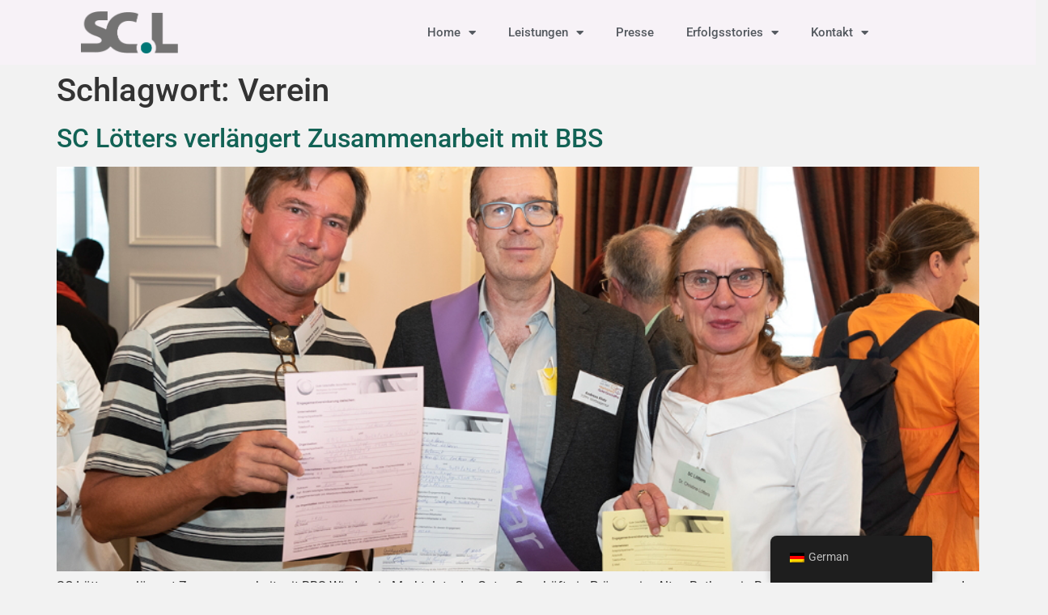

--- FILE ---
content_type: text/html; charset=UTF-8
request_url: https://www.sc-loetters.de/tag/verein/
body_size: 12116
content:
<!doctype html>
<html lang="de">
<head>
	<meta charset="UTF-8">
	<meta name="viewport" content="width=device-width, initial-scale=1">
	<link rel="profile" href="https://gmpg.org/xfn/11">
	<meta name='robots' content='index, follow, max-image-preview:large, max-snippet:-1, max-video-preview:-1' />

	<!-- This site is optimized with the Yoast SEO plugin v26.8 - https://yoast.com/product/yoast-seo-wordpress/ -->
	<title>Verein Archive - SC Lötters</title>
	<link rel="canonical" href="https://www.sc-loetters.de/tag/verein/" />
	<meta property="og:locale" content="de_DE" />
	<meta property="og:type" content="article" />
	<meta property="og:title" content="Verein Archive - SC Lötters" />
	<meta property="og:url" content="https://www.sc-loetters.de/tag/verein/" />
	<meta property="og:site_name" content="SC Lötters" />
	<meta name="twitter:card" content="summary_large_image" />
	<script type="application/ld+json" class="yoast-schema-graph">{"@context":"https://schema.org","@graph":[{"@type":"CollectionPage","@id":"https://www.sc-loetters.de/tag/verein/","url":"https://www.sc-loetters.de/tag/verein/","name":"Verein Archive - SC Lötters","isPartOf":{"@id":"https://www.sc-loetters.de/#website"},"primaryImageOfPage":{"@id":"https://www.sc-loetters.de/tag/verein/#primaryimage"},"image":{"@id":"https://www.sc-loetters.de/tag/verein/#primaryimage"},"thumbnailUrl":"https://www.sc-loetters.de/wp-content/uploads/2022/09/Magnus-Knipp-Bonn-Bethlehem-Soccer-Club-Bonn-Notar-Andreas-Klotz-und-Dr.-Christine-Loetters-von-SC-Loetters-Foto-Jo-Hempel.jpg","breadcrumb":{"@id":"https://www.sc-loetters.de/tag/verein/#breadcrumb"},"inLanguage":"de"},{"@type":"ImageObject","inLanguage":"de","@id":"https://www.sc-loetters.de/tag/verein/#primaryimage","url":"https://www.sc-loetters.de/wp-content/uploads/2022/09/Magnus-Knipp-Bonn-Bethlehem-Soccer-Club-Bonn-Notar-Andreas-Klotz-und-Dr.-Christine-Loetters-von-SC-Loetters-Foto-Jo-Hempel.jpg","contentUrl":"https://www.sc-loetters.de/wp-content/uploads/2022/09/Magnus-Knipp-Bonn-Bethlehem-Soccer-Club-Bonn-Notar-Andreas-Klotz-und-Dr.-Christine-Loetters-von-SC-Loetters-Foto-Jo-Hempel.jpg","width":900,"height":600},{"@type":"BreadcrumbList","@id":"https://www.sc-loetters.de/tag/verein/#breadcrumb","itemListElement":[{"@type":"ListItem","position":1,"name":"Startseite","item":"https://www.sc-loetters.de/"},{"@type":"ListItem","position":2,"name":"Verein"}]},{"@type":"WebSite","@id":"https://www.sc-loetters.de/#website","url":"https://www.sc-loetters.de/","name":"SC Lötters","description":"","publisher":{"@id":"https://www.sc-loetters.de/#organization"},"potentialAction":[{"@type":"SearchAction","target":{"@type":"EntryPoint","urlTemplate":"https://www.sc-loetters.de/?s={search_term_string}"},"query-input":{"@type":"PropertyValueSpecification","valueRequired":true,"valueName":"search_term_string"}}],"inLanguage":"de"},{"@type":"Organization","@id":"https://www.sc-loetters.de/#organization","name":"SC Lötters","url":"https://www.sc-loetters.de/","logo":{"@type":"ImageObject","inLanguage":"de","@id":"https://www.sc-loetters.de/#/schema/logo/image/","url":"https://www.sc-loetters.de/wp-content/uploads/2022/01/SC.L-4cm-png.png","contentUrl":"https://www.sc-loetters.de/wp-content/uploads/2022/01/SC.L-4cm-png.png","width":261,"height":114,"caption":"SC Lötters"},"image":{"@id":"https://www.sc-loetters.de/#/schema/logo/image/"}}]}</script>
	<!-- / Yoast SEO plugin. -->


<link rel='dns-prefetch' href='//www.googletagmanager.com' />
<link rel="alternate" type="application/rss+xml" title="SC Lötters &raquo; Feed" href="https://www.sc-loetters.de/feed/" />
<link rel="alternate" type="application/rss+xml" title="SC Lötters &raquo; Kommentar-Feed" href="https://www.sc-loetters.de/comments/feed/" />
<link rel="alternate" type="text/calendar" title="SC Lötters &raquo; iCal Feed" href="https://www.sc-loetters.de/events/?ical=1" />
<link rel="alternate" type="application/rss+xml" title="SC Lötters &raquo; Schlagwort-Feed zu Verein" href="https://www.sc-loetters.de/tag/verein/feed/" />
<style id='wp-img-auto-sizes-contain-inline-css'>
img:is([sizes=auto i],[sizes^="auto," i]){contain-intrinsic-size:3000px 1500px}
/*# sourceURL=wp-img-auto-sizes-contain-inline-css */
</style>
<style id='wp-emoji-styles-inline-css'>

	img.wp-smiley, img.emoji {
		display: inline !important;
		border: none !important;
		box-shadow: none !important;
		height: 1em !important;
		width: 1em !important;
		margin: 0 0.07em !important;
		vertical-align: -0.1em !important;
		background: none !important;
		padding: 0 !important;
	}
/*# sourceURL=wp-emoji-styles-inline-css */
</style>
<style id='global-styles-inline-css'>
:root{--wp--preset--aspect-ratio--square: 1;--wp--preset--aspect-ratio--4-3: 4/3;--wp--preset--aspect-ratio--3-4: 3/4;--wp--preset--aspect-ratio--3-2: 3/2;--wp--preset--aspect-ratio--2-3: 2/3;--wp--preset--aspect-ratio--16-9: 16/9;--wp--preset--aspect-ratio--9-16: 9/16;--wp--preset--color--black: #000000;--wp--preset--color--cyan-bluish-gray: #abb8c3;--wp--preset--color--white: #ffffff;--wp--preset--color--pale-pink: #f78da7;--wp--preset--color--vivid-red: #cf2e2e;--wp--preset--color--luminous-vivid-orange: #ff6900;--wp--preset--color--luminous-vivid-amber: #fcb900;--wp--preset--color--light-green-cyan: #7bdcb5;--wp--preset--color--vivid-green-cyan: #00d084;--wp--preset--color--pale-cyan-blue: #8ed1fc;--wp--preset--color--vivid-cyan-blue: #0693e3;--wp--preset--color--vivid-purple: #9b51e0;--wp--preset--gradient--vivid-cyan-blue-to-vivid-purple: linear-gradient(135deg,rgb(6,147,227) 0%,rgb(155,81,224) 100%);--wp--preset--gradient--light-green-cyan-to-vivid-green-cyan: linear-gradient(135deg,rgb(122,220,180) 0%,rgb(0,208,130) 100%);--wp--preset--gradient--luminous-vivid-amber-to-luminous-vivid-orange: linear-gradient(135deg,rgb(252,185,0) 0%,rgb(255,105,0) 100%);--wp--preset--gradient--luminous-vivid-orange-to-vivid-red: linear-gradient(135deg,rgb(255,105,0) 0%,rgb(207,46,46) 100%);--wp--preset--gradient--very-light-gray-to-cyan-bluish-gray: linear-gradient(135deg,rgb(238,238,238) 0%,rgb(169,184,195) 100%);--wp--preset--gradient--cool-to-warm-spectrum: linear-gradient(135deg,rgb(74,234,220) 0%,rgb(151,120,209) 20%,rgb(207,42,186) 40%,rgb(238,44,130) 60%,rgb(251,105,98) 80%,rgb(254,248,76) 100%);--wp--preset--gradient--blush-light-purple: linear-gradient(135deg,rgb(255,206,236) 0%,rgb(152,150,240) 100%);--wp--preset--gradient--blush-bordeaux: linear-gradient(135deg,rgb(254,205,165) 0%,rgb(254,45,45) 50%,rgb(107,0,62) 100%);--wp--preset--gradient--luminous-dusk: linear-gradient(135deg,rgb(255,203,112) 0%,rgb(199,81,192) 50%,rgb(65,88,208) 100%);--wp--preset--gradient--pale-ocean: linear-gradient(135deg,rgb(255,245,203) 0%,rgb(182,227,212) 50%,rgb(51,167,181) 100%);--wp--preset--gradient--electric-grass: linear-gradient(135deg,rgb(202,248,128) 0%,rgb(113,206,126) 100%);--wp--preset--gradient--midnight: linear-gradient(135deg,rgb(2,3,129) 0%,rgb(40,116,252) 100%);--wp--preset--font-size--small: 13px;--wp--preset--font-size--medium: 20px;--wp--preset--font-size--large: 36px;--wp--preset--font-size--x-large: 42px;--wp--preset--spacing--20: 0.44rem;--wp--preset--spacing--30: 0.67rem;--wp--preset--spacing--40: 1rem;--wp--preset--spacing--50: 1.5rem;--wp--preset--spacing--60: 2.25rem;--wp--preset--spacing--70: 3.38rem;--wp--preset--spacing--80: 5.06rem;--wp--preset--shadow--natural: 6px 6px 9px rgba(0, 0, 0, 0.2);--wp--preset--shadow--deep: 12px 12px 50px rgba(0, 0, 0, 0.4);--wp--preset--shadow--sharp: 6px 6px 0px rgba(0, 0, 0, 0.2);--wp--preset--shadow--outlined: 6px 6px 0px -3px rgb(255, 255, 255), 6px 6px rgb(0, 0, 0);--wp--preset--shadow--crisp: 6px 6px 0px rgb(0, 0, 0);}:root { --wp--style--global--content-size: 800px;--wp--style--global--wide-size: 1200px; }:where(body) { margin: 0; }.wp-site-blocks > .alignleft { float: left; margin-right: 2em; }.wp-site-blocks > .alignright { float: right; margin-left: 2em; }.wp-site-blocks > .aligncenter { justify-content: center; margin-left: auto; margin-right: auto; }:where(.wp-site-blocks) > * { margin-block-start: 24px; margin-block-end: 0; }:where(.wp-site-blocks) > :first-child { margin-block-start: 0; }:where(.wp-site-blocks) > :last-child { margin-block-end: 0; }:root { --wp--style--block-gap: 24px; }:root :where(.is-layout-flow) > :first-child{margin-block-start: 0;}:root :where(.is-layout-flow) > :last-child{margin-block-end: 0;}:root :where(.is-layout-flow) > *{margin-block-start: 24px;margin-block-end: 0;}:root :where(.is-layout-constrained) > :first-child{margin-block-start: 0;}:root :where(.is-layout-constrained) > :last-child{margin-block-end: 0;}:root :where(.is-layout-constrained) > *{margin-block-start: 24px;margin-block-end: 0;}:root :where(.is-layout-flex){gap: 24px;}:root :where(.is-layout-grid){gap: 24px;}.is-layout-flow > .alignleft{float: left;margin-inline-start: 0;margin-inline-end: 2em;}.is-layout-flow > .alignright{float: right;margin-inline-start: 2em;margin-inline-end: 0;}.is-layout-flow > .aligncenter{margin-left: auto !important;margin-right: auto !important;}.is-layout-constrained > .alignleft{float: left;margin-inline-start: 0;margin-inline-end: 2em;}.is-layout-constrained > .alignright{float: right;margin-inline-start: 2em;margin-inline-end: 0;}.is-layout-constrained > .aligncenter{margin-left: auto !important;margin-right: auto !important;}.is-layout-constrained > :where(:not(.alignleft):not(.alignright):not(.alignfull)){max-width: var(--wp--style--global--content-size);margin-left: auto !important;margin-right: auto !important;}.is-layout-constrained > .alignwide{max-width: var(--wp--style--global--wide-size);}body .is-layout-flex{display: flex;}.is-layout-flex{flex-wrap: wrap;align-items: center;}.is-layout-flex > :is(*, div){margin: 0;}body .is-layout-grid{display: grid;}.is-layout-grid > :is(*, div){margin: 0;}body{padding-top: 0px;padding-right: 0px;padding-bottom: 0px;padding-left: 0px;}a:where(:not(.wp-element-button)){text-decoration: underline;}:root :where(.wp-element-button, .wp-block-button__link){background-color: #32373c;border-width: 0;color: #fff;font-family: inherit;font-size: inherit;font-style: inherit;font-weight: inherit;letter-spacing: inherit;line-height: inherit;padding-top: calc(0.667em + 2px);padding-right: calc(1.333em + 2px);padding-bottom: calc(0.667em + 2px);padding-left: calc(1.333em + 2px);text-decoration: none;text-transform: inherit;}.has-black-color{color: var(--wp--preset--color--black) !important;}.has-cyan-bluish-gray-color{color: var(--wp--preset--color--cyan-bluish-gray) !important;}.has-white-color{color: var(--wp--preset--color--white) !important;}.has-pale-pink-color{color: var(--wp--preset--color--pale-pink) !important;}.has-vivid-red-color{color: var(--wp--preset--color--vivid-red) !important;}.has-luminous-vivid-orange-color{color: var(--wp--preset--color--luminous-vivid-orange) !important;}.has-luminous-vivid-amber-color{color: var(--wp--preset--color--luminous-vivid-amber) !important;}.has-light-green-cyan-color{color: var(--wp--preset--color--light-green-cyan) !important;}.has-vivid-green-cyan-color{color: var(--wp--preset--color--vivid-green-cyan) !important;}.has-pale-cyan-blue-color{color: var(--wp--preset--color--pale-cyan-blue) !important;}.has-vivid-cyan-blue-color{color: var(--wp--preset--color--vivid-cyan-blue) !important;}.has-vivid-purple-color{color: var(--wp--preset--color--vivid-purple) !important;}.has-black-background-color{background-color: var(--wp--preset--color--black) !important;}.has-cyan-bluish-gray-background-color{background-color: var(--wp--preset--color--cyan-bluish-gray) !important;}.has-white-background-color{background-color: var(--wp--preset--color--white) !important;}.has-pale-pink-background-color{background-color: var(--wp--preset--color--pale-pink) !important;}.has-vivid-red-background-color{background-color: var(--wp--preset--color--vivid-red) !important;}.has-luminous-vivid-orange-background-color{background-color: var(--wp--preset--color--luminous-vivid-orange) !important;}.has-luminous-vivid-amber-background-color{background-color: var(--wp--preset--color--luminous-vivid-amber) !important;}.has-light-green-cyan-background-color{background-color: var(--wp--preset--color--light-green-cyan) !important;}.has-vivid-green-cyan-background-color{background-color: var(--wp--preset--color--vivid-green-cyan) !important;}.has-pale-cyan-blue-background-color{background-color: var(--wp--preset--color--pale-cyan-blue) !important;}.has-vivid-cyan-blue-background-color{background-color: var(--wp--preset--color--vivid-cyan-blue) !important;}.has-vivid-purple-background-color{background-color: var(--wp--preset--color--vivid-purple) !important;}.has-black-border-color{border-color: var(--wp--preset--color--black) !important;}.has-cyan-bluish-gray-border-color{border-color: var(--wp--preset--color--cyan-bluish-gray) !important;}.has-white-border-color{border-color: var(--wp--preset--color--white) !important;}.has-pale-pink-border-color{border-color: var(--wp--preset--color--pale-pink) !important;}.has-vivid-red-border-color{border-color: var(--wp--preset--color--vivid-red) !important;}.has-luminous-vivid-orange-border-color{border-color: var(--wp--preset--color--luminous-vivid-orange) !important;}.has-luminous-vivid-amber-border-color{border-color: var(--wp--preset--color--luminous-vivid-amber) !important;}.has-light-green-cyan-border-color{border-color: var(--wp--preset--color--light-green-cyan) !important;}.has-vivid-green-cyan-border-color{border-color: var(--wp--preset--color--vivid-green-cyan) !important;}.has-pale-cyan-blue-border-color{border-color: var(--wp--preset--color--pale-cyan-blue) !important;}.has-vivid-cyan-blue-border-color{border-color: var(--wp--preset--color--vivid-cyan-blue) !important;}.has-vivid-purple-border-color{border-color: var(--wp--preset--color--vivid-purple) !important;}.has-vivid-cyan-blue-to-vivid-purple-gradient-background{background: var(--wp--preset--gradient--vivid-cyan-blue-to-vivid-purple) !important;}.has-light-green-cyan-to-vivid-green-cyan-gradient-background{background: var(--wp--preset--gradient--light-green-cyan-to-vivid-green-cyan) !important;}.has-luminous-vivid-amber-to-luminous-vivid-orange-gradient-background{background: var(--wp--preset--gradient--luminous-vivid-amber-to-luminous-vivid-orange) !important;}.has-luminous-vivid-orange-to-vivid-red-gradient-background{background: var(--wp--preset--gradient--luminous-vivid-orange-to-vivid-red) !important;}.has-very-light-gray-to-cyan-bluish-gray-gradient-background{background: var(--wp--preset--gradient--very-light-gray-to-cyan-bluish-gray) !important;}.has-cool-to-warm-spectrum-gradient-background{background: var(--wp--preset--gradient--cool-to-warm-spectrum) !important;}.has-blush-light-purple-gradient-background{background: var(--wp--preset--gradient--blush-light-purple) !important;}.has-blush-bordeaux-gradient-background{background: var(--wp--preset--gradient--blush-bordeaux) !important;}.has-luminous-dusk-gradient-background{background: var(--wp--preset--gradient--luminous-dusk) !important;}.has-pale-ocean-gradient-background{background: var(--wp--preset--gradient--pale-ocean) !important;}.has-electric-grass-gradient-background{background: var(--wp--preset--gradient--electric-grass) !important;}.has-midnight-gradient-background{background: var(--wp--preset--gradient--midnight) !important;}.has-small-font-size{font-size: var(--wp--preset--font-size--small) !important;}.has-medium-font-size{font-size: var(--wp--preset--font-size--medium) !important;}.has-large-font-size{font-size: var(--wp--preset--font-size--large) !important;}.has-x-large-font-size{font-size: var(--wp--preset--font-size--x-large) !important;}
:root :where(.wp-block-pullquote){font-size: 1.5em;line-height: 1.6;}
/*# sourceURL=global-styles-inline-css */
</style>
<link rel='stylesheet' id='tribe-events-v2-single-skeleton-css' href='https://www.sc-loetters.de/wp-content/plugins/the-events-calendar/build/css/tribe-events-single-skeleton.css?ver=6.15.14' media='all' />
<link rel='stylesheet' id='tribe-events-v2-single-skeleton-full-css' href='https://www.sc-loetters.de/wp-content/plugins/the-events-calendar/build/css/tribe-events-single-full.css?ver=6.15.14' media='all' />
<link rel='stylesheet' id='tec-events-elementor-widgets-base-styles-css' href='https://www.sc-loetters.de/wp-content/plugins/the-events-calendar/build/css/integrations/plugins/elementor/widgets/widget-base.css?ver=6.15.14' media='all' />
<link rel='stylesheet' id='trp-floater-language-switcher-style-css' href='https://www.sc-loetters.de/wp-content/plugins/translatepress-multilingual/assets/css/trp-floater-language-switcher.css?ver=3.0.7' media='all' />
<link rel='stylesheet' id='trp-language-switcher-style-css' href='https://www.sc-loetters.de/wp-content/plugins/translatepress-multilingual/assets/css/trp-language-switcher.css?ver=3.0.7' media='all' />
<link rel='stylesheet' id='hello-elementor-css' href='https://www.sc-loetters.de/wp-content/themes/hello-elementor/assets/css/reset.css?ver=3.4.6' media='all' />
<link rel='stylesheet' id='hello-elementor-theme-style-css' href='https://www.sc-loetters.de/wp-content/themes/hello-elementor/assets/css/theme.css?ver=3.4.6' media='all' />
<link rel='stylesheet' id='hello-elementor-header-footer-css' href='https://www.sc-loetters.de/wp-content/themes/hello-elementor/assets/css/header-footer.css?ver=3.4.6' media='all' />
<link rel='stylesheet' id='elementor-frontend-css' href='https://www.sc-loetters.de/wp-content/plugins/elementor/assets/css/frontend.min.css?ver=3.34.3' media='all' />
<link rel='stylesheet' id='widget-image-css' href='https://www.sc-loetters.de/wp-content/plugins/elementor/assets/css/widget-image.min.css?ver=3.34.3' media='all' />
<link rel='stylesheet' id='widget-nav-menu-css' href='https://www.sc-loetters.de/wp-content/plugins/elementor-pro/assets/css/widget-nav-menu.min.css?ver=3.34.3' media='all' />
<link rel='stylesheet' id='e-animation-grow-css' href='https://www.sc-loetters.de/wp-content/plugins/elementor/assets/lib/animations/styles/e-animation-grow.min.css?ver=3.34.3' media='all' />
<link rel='stylesheet' id='widget-social-icons-css' href='https://www.sc-loetters.de/wp-content/plugins/elementor/assets/css/widget-social-icons.min.css?ver=3.34.3' media='all' />
<link rel='stylesheet' id='e-apple-webkit-css' href='https://www.sc-loetters.de/wp-content/plugins/elementor/assets/css/conditionals/apple-webkit.min.css?ver=3.34.3' media='all' />
<link rel='stylesheet' id='widget-heading-css' href='https://www.sc-loetters.de/wp-content/plugins/elementor/assets/css/widget-heading.min.css?ver=3.34.3' media='all' />
<link rel='stylesheet' id='elementor-icons-css' href='https://www.sc-loetters.de/wp-content/plugins/elementor/assets/lib/eicons/css/elementor-icons.min.css?ver=5.46.0' media='all' />
<link rel='stylesheet' id='elementor-post-6-css' href='https://www.sc-loetters.de/wp-content/uploads/elementor/css/post-6.css?ver=1769838082' media='all' />
<link rel='stylesheet' id='elementor-post-9-css' href='https://www.sc-loetters.de/wp-content/uploads/elementor/css/post-9.css?ver=1769838082' media='all' />
<link rel='stylesheet' id='elementor-post-33-css' href='https://www.sc-loetters.de/wp-content/uploads/elementor/css/post-33.css?ver=1769838082' media='all' />
<link rel='stylesheet' id='elementor-gf-local-roboto-css' href='//www.sc-loetters.de/wp-content/uploads/omgf/elementor-gf-local-roboto/elementor-gf-local-roboto.css?ver=1666773466' media='all' />
<link rel='stylesheet' id='elementor-icons-shared-0-css' href='https://www.sc-loetters.de/wp-content/plugins/elementor/assets/lib/font-awesome/css/fontawesome.min.css?ver=5.15.3' media='all' />
<link rel='stylesheet' id='elementor-icons-fa-solid-css' href='https://www.sc-loetters.de/wp-content/plugins/elementor/assets/lib/font-awesome/css/solid.min.css?ver=5.15.3' media='all' />
<link rel='stylesheet' id='elementor-icons-fa-brands-css' href='https://www.sc-loetters.de/wp-content/plugins/elementor/assets/lib/font-awesome/css/brands.min.css?ver=5.15.3' media='all' />
<script src="https://www.sc-loetters.de/wp-includes/js/jquery/jquery.min.js?ver=3.7.1" id="jquery-core-js"></script>
<script src="https://www.sc-loetters.de/wp-includes/js/jquery/jquery-migrate.min.js?ver=3.4.1" id="jquery-migrate-js"></script>
<link rel="https://api.w.org/" href="https://www.sc-loetters.de/wp-json/" /><link rel="alternate" title="JSON" type="application/json" href="https://www.sc-loetters.de/wp-json/wp/v2/tags/50" /><link rel="EditURI" type="application/rsd+xml" title="RSD" href="https://www.sc-loetters.de/xmlrpc.php?rsd" />
<meta name="generator" content="WordPress 6.9" />
<meta name="generator" content="Site Kit by Google 1.171.0" /><meta name="tec-api-version" content="v1"><meta name="tec-api-origin" content="https://www.sc-loetters.de"><link rel="alternate" href="https://www.sc-loetters.de/wp-json/tribe/events/v1/events/?tags=verein" /><link rel="alternate" hreflang="de-DE" href="https://www.sc-loetters.de/tag/verein/"/>
<link rel="alternate" hreflang="en-GB" href="https://www.sc-loetters.de/en/tag/verein/"/>
<link rel="alternate" hreflang="de" href="https://www.sc-loetters.de/tag/verein/"/>
<link rel="alternate" hreflang="en" href="https://www.sc-loetters.de/en/tag/verein/"/>
<meta name="generator" content="Elementor 3.34.3; features: additional_custom_breakpoints; settings: css_print_method-external, google_font-enabled, font_display-auto">
			<style>
				.e-con.e-parent:nth-of-type(n+4):not(.e-lazyloaded):not(.e-no-lazyload),
				.e-con.e-parent:nth-of-type(n+4):not(.e-lazyloaded):not(.e-no-lazyload) * {
					background-image: none !important;
				}
				@media screen and (max-height: 1024px) {
					.e-con.e-parent:nth-of-type(n+3):not(.e-lazyloaded):not(.e-no-lazyload),
					.e-con.e-parent:nth-of-type(n+3):not(.e-lazyloaded):not(.e-no-lazyload) * {
						background-image: none !important;
					}
				}
				@media screen and (max-height: 640px) {
					.e-con.e-parent:nth-of-type(n+2):not(.e-lazyloaded):not(.e-no-lazyload),
					.e-con.e-parent:nth-of-type(n+2):not(.e-lazyloaded):not(.e-no-lazyload) * {
						background-image: none !important;
					}
				}
			</style>
			<link rel="icon" href="https://www.sc-loetters.de/wp-content/uploads/2022/02/cropped-Website_Icon_550px-32x32.jpg" sizes="32x32" />
<link rel="icon" href="https://www.sc-loetters.de/wp-content/uploads/2022/02/cropped-Website_Icon_550px-192x192.jpg" sizes="192x192" />
<link rel="apple-touch-icon" href="https://www.sc-loetters.de/wp-content/uploads/2022/02/cropped-Website_Icon_550px-180x180.jpg" />
<meta name="msapplication-TileImage" content="https://www.sc-loetters.de/wp-content/uploads/2022/02/cropped-Website_Icon_550px-270x270.jpg" />
</head>
<body class="archive tag tag-verein tag-50 wp-custom-logo wp-embed-responsive wp-theme-hello-elementor tribe-no-js translatepress-de_DE hello-elementor-default elementor-default elementor-kit-6">


<a class="skip-link screen-reader-text" href="#content">Zum Inhalt wechseln</a>

		<header data-elementor-type="header" data-elementor-id="9" class="elementor elementor-9 elementor-location-header" data-elementor-post-type="elementor_library">
					<header class="elementor-section elementor-top-section elementor-element elementor-element-42008412 elementor-section-height-min-height elementor-section-boxed elementor-section-height-default elementor-section-items-middle" data-id="42008412" data-element_type="section" data-settings="{&quot;background_background&quot;:&quot;classic&quot;}">
						<div class="elementor-container elementor-column-gap-default">
					<div class="elementor-column elementor-col-50 elementor-top-column elementor-element elementor-element-9dc0152" data-id="9dc0152" data-element_type="column">
			<div class="elementor-widget-wrap elementor-element-populated">
						<div class="elementor-element elementor-element-2f3f20ca elementor-widget elementor-widget-theme-site-logo elementor-widget-image" data-id="2f3f20ca" data-element_type="widget" data-widget_type="theme-site-logo.default">
				<div class="elementor-widget-container">
											<a href="https://www.sc-loetters.de">
			<img width="261" height="114" src="https://www.sc-loetters.de/wp-content/uploads/2022/01/SC.L-4cm-png.png" class="attachment-medium size-medium wp-image-24" alt="" />				</a>
											</div>
				</div>
					</div>
		</div>
				<div class="elementor-column elementor-col-50 elementor-top-column elementor-element elementor-element-3a699ada" data-id="3a699ada" data-element_type="column">
			<div class="elementor-widget-wrap elementor-element-populated">
						<div class="elementor-element elementor-element-a0e41c3 elementor-nav-menu__align-center elementor-nav-menu--stretch elementor-nav-menu--dropdown-tablet elementor-nav-menu__text-align-aside elementor-nav-menu--toggle elementor-nav-menu--burger elementor-widget elementor-widget-nav-menu" data-id="a0e41c3" data-element_type="widget" data-settings="{&quot;full_width&quot;:&quot;stretch&quot;,&quot;layout&quot;:&quot;horizontal&quot;,&quot;submenu_icon&quot;:{&quot;value&quot;:&quot;&lt;i class=\&quot;fas fa-caret-down\&quot; aria-hidden=\&quot;true\&quot;&gt;&lt;\/i&gt;&quot;,&quot;library&quot;:&quot;fa-solid&quot;},&quot;toggle&quot;:&quot;burger&quot;}" data-widget_type="nav-menu.default">
				<div class="elementor-widget-container">
								<nav aria-label="Menü" class="elementor-nav-menu--main elementor-nav-menu__container elementor-nav-menu--layout-horizontal e--pointer-underline e--animation-fade">
				<ul id="menu-1-a0e41c3" class="elementor-nav-menu"><li class="menu-item menu-item-type-post_type menu-item-object-page menu-item-home menu-item-has-children menu-item-158"><a href="https://www.sc-loetters.de/" class="elementor-item">Home</a>
<ul class="sub-menu elementor-nav-menu--dropdown">
	<li class="menu-item menu-item-type-post_type menu-item-object-page menu-item-946"><a href="https://www.sc-loetters.de/blog/" class="elementor-sub-item">Blog</a></li>
	<li class="menu-item menu-item-type-post_type menu-item-object-page menu-item-2339"><a href="https://www.sc-loetters.de/kurz-erklaert/" class="elementor-sub-item">Kurz erklärt</a></li>
	<li class="menu-item menu-item-type-post_type menu-item-object-page menu-item-549"><a href="https://www.sc-loetters.de/eventservice-lotters/" class="elementor-sub-item">Eventservice Lötters</a></li>
</ul>
</li>
<li class="menu-item menu-item-type-post_type menu-item-object-page menu-item-has-children menu-item-157"><a href="https://www.sc-loetters.de/leistungen/" class="elementor-item">Leistungen</a>
<ul class="sub-menu elementor-nav-menu--dropdown">
	<li class="menu-item menu-item-type-post_type menu-item-object-page menu-item-1623"><a href="https://www.sc-loetters.de/storytelling/" class="elementor-sub-item">Storytelling</a></li>
	<li class="menu-item menu-item-type-post_type menu-item-object-page menu-item-492"><a href="https://www.sc-loetters.de/kommunikationsstrategie/" class="elementor-sub-item">Kommunikationsstrategie</a></li>
	<li class="menu-item menu-item-type-post_type menu-item-object-page menu-item-494"><a href="https://www.sc-loetters.de/public-relations/" class="elementor-sub-item">Public Relations</a></li>
</ul>
</li>
<li class="menu-item menu-item-type-post_type menu-item-object-page menu-item-947"><a href="https://www.sc-loetters.de/presse/" class="elementor-item">Presse</a></li>
<li class="menu-item menu-item-type-post_type menu-item-object-page menu-item-has-children menu-item-2990"><a href="https://www.sc-loetters.de/erfolgsstories/" class="elementor-item">Erfolgsstories</a>
<ul class="sub-menu elementor-nav-menu--dropdown">
	<li class="menu-item menu-item-type-post_type menu-item-object-page menu-item-2993"><a href="https://www.sc-loetters.de/branche-staerken-zukunft-gestalten/" class="elementor-sub-item">Branche stärken. Zukunft gestalten.</a></li>
	<li class="menu-item menu-item-type-post_type menu-item-object-page menu-item-2992"><a href="https://www.sc-loetters.de/digital-sichtbar-wie-kommunikation-den-mittelstand-staerkt/" class="elementor-sub-item">Digital sichtbar: Wie Kommunikation den Mittelstand stärkt</a></li>
	<li class="menu-item menu-item-type-post_type menu-item-object-page menu-item-2991"><a href="https://www.sc-loetters.de/ein-quartier-wird-sichtbar/" class="elementor-sub-item">Ein Quartier wird sichtbar.</a></li>
</ul>
</li>
<li class="menu-item menu-item-type-post_type menu-item-object-page menu-item-has-children menu-item-392"><a href="https://www.sc-loetters.de/kontakt/" class="elementor-item">Kontakt</a>
<ul class="sub-menu elementor-nav-menu--dropdown">
	<li class="menu-item menu-item-type-post_type menu-item-object-page menu-item-2807"><a href="https://www.sc-loetters.de/unser-team/" class="elementor-sub-item">Unser Team</a></li>
	<li class="menu-item menu-item-type-post_type menu-item-object-page menu-item-509"><a href="https://www.sc-loetters.de/karriere/" class="elementor-sub-item">Karriere</a></li>
</ul>
</li>
</ul>			</nav>
					<div class="elementor-menu-toggle" role="button" tabindex="0" aria-label="Menü Umschalter" aria-expanded="false">
			<i aria-hidden="true" role="presentation" class="elementor-menu-toggle__icon--open eicon-menu-bar"></i><i aria-hidden="true" role="presentation" class="elementor-menu-toggle__icon--close eicon-close"></i>		</div>
					<nav class="elementor-nav-menu--dropdown elementor-nav-menu__container" aria-hidden="true">
				<ul id="menu-2-a0e41c3" class="elementor-nav-menu"><li class="menu-item menu-item-type-post_type menu-item-object-page menu-item-home menu-item-has-children menu-item-158"><a href="https://www.sc-loetters.de/" class="elementor-item" tabindex="-1">Home</a>
<ul class="sub-menu elementor-nav-menu--dropdown">
	<li class="menu-item menu-item-type-post_type menu-item-object-page menu-item-946"><a href="https://www.sc-loetters.de/blog/" class="elementor-sub-item" tabindex="-1">Blog</a></li>
	<li class="menu-item menu-item-type-post_type menu-item-object-page menu-item-2339"><a href="https://www.sc-loetters.de/kurz-erklaert/" class="elementor-sub-item" tabindex="-1">Kurz erklärt</a></li>
	<li class="menu-item menu-item-type-post_type menu-item-object-page menu-item-549"><a href="https://www.sc-loetters.de/eventservice-lotters/" class="elementor-sub-item" tabindex="-1">Eventservice Lötters</a></li>
</ul>
</li>
<li class="menu-item menu-item-type-post_type menu-item-object-page menu-item-has-children menu-item-157"><a href="https://www.sc-loetters.de/leistungen/" class="elementor-item" tabindex="-1">Leistungen</a>
<ul class="sub-menu elementor-nav-menu--dropdown">
	<li class="menu-item menu-item-type-post_type menu-item-object-page menu-item-1623"><a href="https://www.sc-loetters.de/storytelling/" class="elementor-sub-item" tabindex="-1">Storytelling</a></li>
	<li class="menu-item menu-item-type-post_type menu-item-object-page menu-item-492"><a href="https://www.sc-loetters.de/kommunikationsstrategie/" class="elementor-sub-item" tabindex="-1">Kommunikationsstrategie</a></li>
	<li class="menu-item menu-item-type-post_type menu-item-object-page menu-item-494"><a href="https://www.sc-loetters.de/public-relations/" class="elementor-sub-item" tabindex="-1">Public Relations</a></li>
</ul>
</li>
<li class="menu-item menu-item-type-post_type menu-item-object-page menu-item-947"><a href="https://www.sc-loetters.de/presse/" class="elementor-item" tabindex="-1">Presse</a></li>
<li class="menu-item menu-item-type-post_type menu-item-object-page menu-item-has-children menu-item-2990"><a href="https://www.sc-loetters.de/erfolgsstories/" class="elementor-item" tabindex="-1">Erfolgsstories</a>
<ul class="sub-menu elementor-nav-menu--dropdown">
	<li class="menu-item menu-item-type-post_type menu-item-object-page menu-item-2993"><a href="https://www.sc-loetters.de/branche-staerken-zukunft-gestalten/" class="elementor-sub-item" tabindex="-1">Branche stärken. Zukunft gestalten.</a></li>
	<li class="menu-item menu-item-type-post_type menu-item-object-page menu-item-2992"><a href="https://www.sc-loetters.de/digital-sichtbar-wie-kommunikation-den-mittelstand-staerkt/" class="elementor-sub-item" tabindex="-1">Digital sichtbar: Wie Kommunikation den Mittelstand stärkt</a></li>
	<li class="menu-item menu-item-type-post_type menu-item-object-page menu-item-2991"><a href="https://www.sc-loetters.de/ein-quartier-wird-sichtbar/" class="elementor-sub-item" tabindex="-1">Ein Quartier wird sichtbar.</a></li>
</ul>
</li>
<li class="menu-item menu-item-type-post_type menu-item-object-page menu-item-has-children menu-item-392"><a href="https://www.sc-loetters.de/kontakt/" class="elementor-item" tabindex="-1">Kontakt</a>
<ul class="sub-menu elementor-nav-menu--dropdown">
	<li class="menu-item menu-item-type-post_type menu-item-object-page menu-item-2807"><a href="https://www.sc-loetters.de/unser-team/" class="elementor-sub-item" tabindex="-1">Unser Team</a></li>
	<li class="menu-item menu-item-type-post_type menu-item-object-page menu-item-509"><a href="https://www.sc-loetters.de/karriere/" class="elementor-sub-item" tabindex="-1">Karriere</a></li>
</ul>
</li>
</ul>			</nav>
						</div>
				</div>
					</div>
		</div>
					</div>
		</header>
				</header>
		<main id="content" class="site-main">

			<div class="page-header">
			<h1 class="entry-title">Schlagwort: <span>Verein</span></h1>		</div>
	
	<div class="page-content">
					<article class="post">
				<h2 class="entry-title"><a href="https://www.sc-loetters.de/presse/sc-loetters-verlaengert-zusammenarbeit-mit-bbs/">SC Lötters verlängert Zusammenarbeit mit BBS</a></h2><a href="https://www.sc-loetters.de/presse/sc-loetters-verlaengert-zusammenarbeit-mit-bbs/"><img fetchpriority="high" width="800" height="533" src="https://www.sc-loetters.de/wp-content/uploads/2022/09/Magnus-Knipp-Bonn-Bethlehem-Soccer-Club-Bonn-Notar-Andreas-Klotz-und-Dr.-Christine-Loetters-von-SC-Loetters-Foto-Jo-Hempel.jpg" class="attachment-large size-large wp-post-image" alt="" decoding="async" srcset="https://www.sc-loetters.de/wp-content/uploads/2022/09/Magnus-Knipp-Bonn-Bethlehem-Soccer-Club-Bonn-Notar-Andreas-Klotz-und-Dr.-Christine-Loetters-von-SC-Loetters-Foto-Jo-Hempel.jpg 900w, https://www.sc-loetters.de/wp-content/uploads/2022/09/Magnus-Knipp-Bonn-Bethlehem-Soccer-Club-Bonn-Notar-Andreas-Klotz-und-Dr.-Christine-Loetters-von-SC-Loetters-Foto-Jo-Hempel-300x200.jpg 300w, https://www.sc-loetters.de/wp-content/uploads/2022/09/Magnus-Knipp-Bonn-Bethlehem-Soccer-Club-Bonn-Notar-Andreas-Klotz-und-Dr.-Christine-Loetters-von-SC-Loetters-Foto-Jo-Hempel-768x512.jpg 768w" sizes="(max-width: 800px) 100vw, 800px" /></a><p>SC Lötters verlängert Zusammenarbeit mit BBS Wieder ein Marktplatz der Guten Geschäfte in Präsenz im Alten Rathaus in Bonn. Da war die Bonner Presse- und Kommunikationsagentur SC Lötters natürlich gerne [&hellip;]</p>
			</article>
			</div>

	
</main>
		<footer data-elementor-type="footer" data-elementor-id="33" class="elementor elementor-33 elementor-location-footer" data-elementor-post-type="elementor_library">
					<section class="elementor-section elementor-top-section elementor-element elementor-element-66aab85 elementor-section-height-min-height elementor-section-boxed elementor-section-height-default elementor-section-items-middle" data-id="66aab85" data-element_type="section" data-settings="{&quot;background_background&quot;:&quot;classic&quot;}">
						<div class="elementor-container elementor-column-gap-default">
					<div class="elementor-column elementor-col-50 elementor-top-column elementor-element elementor-element-413b60e1" data-id="413b60e1" data-element_type="column">
			<div class="elementor-widget-wrap elementor-element-populated">
						<div class="elementor-element elementor-element-210bd3a elementor-widget elementor-widget-theme-site-logo elementor-widget-image" data-id="210bd3a" data-element_type="widget" data-widget_type="theme-site-logo.default">
				<div class="elementor-widget-container">
											<a href="https://www.sc-loetters.de">
			<img src="https://www.sc-loetters.de/wp-content/uploads/elementor/thumbs/SC.L-4cm-png-pjz4efipcghyhy1hyv3ws6glxfw9cika6khyrtnuem.png" title="SC.L-4cm png" alt="SC.L-4cm png" loading="lazy" />				</a>
											</div>
				</div>
				<div class="elementor-element elementor-element-3a4b4afe elementor-widget elementor-widget-text-editor" data-id="3a4b4afe" data-element_type="widget" data-widget_type="text-editor.default">
				<div class="elementor-widget-container">
									<p>Wir schaffen Wahrnehmung!</p>								</div>
				</div>
				<div class="elementor-element elementor-element-7f51d45f elementor-shape-circle e-grid-align-left e-grid-align-mobile-center elementor-grid-0 elementor-widget elementor-widget-social-icons" data-id="7f51d45f" data-element_type="widget" data-widget_type="social-icons.default">
				<div class="elementor-widget-container">
							<div class="elementor-social-icons-wrapper elementor-grid" role="list">
							<span class="elementor-grid-item" role="listitem">
					<a class="elementor-icon elementor-social-icon elementor-social-icon-facebook-f elementor-animation-grow elementor-repeater-item-4cd9d92" href="https://www.facebook.com/SC.Loetters/" target="_blank">
						<span class="elementor-screen-only">Facebook-f</span>
						<i aria-hidden="true" class="fab fa-facebook-f"></i>					</a>
				</span>
							<span class="elementor-grid-item" role="listitem">
					<a class="elementor-icon elementor-social-icon elementor-social-icon-instagram elementor-animation-grow elementor-repeater-item-7f63e13" href="https://www.instagram.com/scloetters/%20" target="_blank">
						<span class="elementor-screen-only">Instagram</span>
						<i aria-hidden="true" class="fab fa-instagram"></i>					</a>
				</span>
							<span class="elementor-grid-item" role="listitem">
					<a class="elementor-icon elementor-social-icon elementor-social-icon-xing elementor-animation-grow elementor-repeater-item-00b6b64" href="https://www.xing.com/pages/strategy-communication-loetters%20" target="_blank">
						<span class="elementor-screen-only">Xing</span>
						<i aria-hidden="true" class="fab fa-xing"></i>					</a>
				</span>
							<span class="elementor-grid-item" role="listitem">
					<a class="elementor-icon elementor-social-icon elementor-social-icon-linkedin elementor-animation-grow elementor-repeater-item-953e344" href="https://www.linkedin.com/company/scl-%E2%80%A2-strategy-communication-l%C3%B6tters/%20" target="_blank">
						<span class="elementor-screen-only">Linkedin</span>
						<i aria-hidden="true" class="fab fa-linkedin"></i>					</a>
				</span>
							<span class="elementor-grid-item" role="listitem">
					<a class="elementor-icon elementor-social-icon elementor-social-icon-youtube elementor-animation-grow elementor-repeater-item-0f35c74" href="https://www.youtube.com/channel/UC1EImO4ei8GjNmGdFCxQtaA%20" target="_blank">
						<span class="elementor-screen-only">Youtube</span>
						<i aria-hidden="true" class="fab fa-youtube"></i>					</a>
				</span>
							<span class="elementor-grid-item" role="listitem">
					<a class="elementor-icon elementor-social-icon elementor-social-icon-pinterest elementor-animation-grow elementor-repeater-item-d2d8988" href="https://www.pinterest.de/scloetters/" target="_blank">
						<span class="elementor-screen-only">Pinterest</span>
						<i aria-hidden="true" class="fab fa-pinterest"></i>					</a>
				</span>
					</div>
						</div>
				</div>
					</div>
		</div>
				<div class="elementor-column elementor-col-50 elementor-top-column elementor-element elementor-element-58502a77" data-id="58502a77" data-element_type="column">
			<div class="elementor-widget-wrap elementor-element-populated">
						<div class="elementor-element elementor-element-fdda408 elementor-widget elementor-widget-text-editor" data-id="fdda408" data-element_type="widget" data-widget_type="text-editor.default">
				<div class="elementor-widget-container">
									<div class="avia-promocontent"><p><strong>Wahrnehmung muss kein Zufall sein!</strong></p><p><strong>Mit uns werden Sie nicht mehr übersehen!</strong></p><p>Sie wollen bekannter werden und mehr verkaufen, wissen aber nicht so recht, wie? Wir beraten Sie individuell, nicht von der Stange und finden genau das passende Konzept für Sie und Ihre Ziele!</p></div>								</div>
				</div>
				<div class="elementor-element elementor-element-4fab037 elementor-widget elementor-widget-button" data-id="4fab037" data-element_type="widget" data-widget_type="button.default">
				<div class="elementor-widget-container">
									<div class="elementor-button-wrapper">
					<a class="elementor-button elementor-button-link elementor-size-sm" href="https://www.sc-loetters.de/kontakt/" target="_blank">
						<span class="elementor-button-content-wrapper">
									<span class="elementor-button-text">Kontakt</span>
					</span>
					</a>
				</div>
								</div>
				</div>
					</div>
		</div>
					</div>
		</section>
				<section class="elementor-section elementor-top-section elementor-element elementor-element-4b4af87a elementor-section-content-middle elementor-section-boxed elementor-section-height-default elementor-section-height-default" data-id="4b4af87a" data-element_type="section" data-settings="{&quot;background_background&quot;:&quot;classic&quot;}">
						<div class="elementor-container elementor-column-gap-no">
					<div class="elementor-column elementor-col-100 elementor-top-column elementor-element elementor-element-1a9484ed" data-id="1a9484ed" data-element_type="column">
			<div class="elementor-widget-wrap elementor-element-populated">
						<div class="elementor-element elementor-element-9319ecb elementor-nav-menu__align-center elementor-nav-menu--dropdown-tablet elementor-nav-menu__text-align-aside elementor-nav-menu--toggle elementor-nav-menu--burger elementor-widget elementor-widget-nav-menu" data-id="9319ecb" data-element_type="widget" data-settings="{&quot;layout&quot;:&quot;horizontal&quot;,&quot;submenu_icon&quot;:{&quot;value&quot;:&quot;&lt;i class=\&quot;fas fa-caret-down\&quot; aria-hidden=\&quot;true\&quot;&gt;&lt;\/i&gt;&quot;,&quot;library&quot;:&quot;fa-solid&quot;},&quot;toggle&quot;:&quot;burger&quot;}" data-widget_type="nav-menu.default">
				<div class="elementor-widget-container">
								<nav aria-label="Menü" class="elementor-nav-menu--main elementor-nav-menu__container elementor-nav-menu--layout-horizontal e--pointer-none">
				<ul id="menu-1-9319ecb" class="elementor-nav-menu"><li class="menu-item menu-item-type-post_type menu-item-object-page menu-item-privacy-policy menu-item-422"><a rel="privacy-policy" href="https://www.sc-loetters.de/privacy-policy/" class="elementor-item">Datenschutz</a></li>
<li class="menu-item menu-item-type-post_type menu-item-object-page menu-item-424"><a href="https://www.sc-loetters.de/impressum/" class="elementor-item">Impressum</a></li>
</ul>			</nav>
					<div class="elementor-menu-toggle" role="button" tabindex="0" aria-label="Menü Umschalter" aria-expanded="false">
			<i aria-hidden="true" role="presentation" class="elementor-menu-toggle__icon--open eicon-menu-bar"></i><i aria-hidden="true" role="presentation" class="elementor-menu-toggle__icon--close eicon-close"></i>		</div>
					<nav class="elementor-nav-menu--dropdown elementor-nav-menu__container" aria-hidden="true">
				<ul id="menu-2-9319ecb" class="elementor-nav-menu"><li class="menu-item menu-item-type-post_type menu-item-object-page menu-item-privacy-policy menu-item-422"><a rel="privacy-policy" href="https://www.sc-loetters.de/privacy-policy/" class="elementor-item" tabindex="-1">Datenschutz</a></li>
<li class="menu-item menu-item-type-post_type menu-item-object-page menu-item-424"><a href="https://www.sc-loetters.de/impressum/" class="elementor-item" tabindex="-1">Impressum</a></li>
</ul>			</nav>
						</div>
				</div>
					</div>
		</div>
					</div>
		</section>
				<section class="elementor-section elementor-top-section elementor-element elementor-element-70e9fa3 elementor-section-boxed elementor-section-height-default elementor-section-height-default" data-id="70e9fa3" data-element_type="section" data-settings="{&quot;background_background&quot;:&quot;classic&quot;}">
						<div class="elementor-container elementor-column-gap-default">
					<div class="elementor-column elementor-col-100 elementor-top-column elementor-element elementor-element-1505c4a2" data-id="1505c4a2" data-element_type="column">
			<div class="elementor-widget-wrap elementor-element-populated">
						<div class="elementor-element elementor-element-9a0d270 elementor-widget elementor-widget-heading" data-id="9a0d270" data-element_type="widget" data-widget_type="heading.default">
				<div class="elementor-widget-container">
					<h2 class="elementor-heading-title elementor-size-default">© 2026 SC Lötters. All Rights Reserved. Design by Elementor</h2>				</div>
				</div>
					</div>
		</div>
					</div>
		</section>
				</footer>
		
<template id="tp-language" data-tp-language="de_DE"></template><script type="speculationrules">
{"prefetch":[{"source":"document","where":{"and":[{"href_matches":"/*"},{"not":{"href_matches":["/wp-*.php","/wp-admin/*","/wp-content/uploads/*","/wp-content/*","/wp-content/plugins/*","/wp-content/themes/hello-elementor/*","/*\\?(.+)"]}},{"not":{"selector_matches":"a[rel~=\"nofollow\"]"}},{"not":{"selector_matches":".no-prefetch, .no-prefetch a"}}]},"eagerness":"conservative"}]}
</script>
		<script>
		( function ( body ) {
			'use strict';
			body.className = body.className.replace( /\btribe-no-js\b/, 'tribe-js' );
		} )( document.body );
		</script>
		        <div id="trp-floater-ls" onclick="" data-no-translation class="trp-language-switcher-container trp-floater-ls-names trp-bottom-right trp-color-dark flags-full-names" >
            <div id="trp-floater-ls-current-language" class="trp-with-flags">

                <a href="#" class="trp-floater-ls-disabled-language trp-ls-disabled-language" onclick="event.preventDefault()">
					<img class="trp-flag-image" src="https://www.sc-loetters.de/wp-content/plugins/translatepress-multilingual/assets/images/flags/de_DE.png" width="18" height="12" alt="de_DE" title="German">German				</a>

            </div>
            <div id="trp-floater-ls-language-list" class="trp-with-flags" >

                <div class="trp-language-wrap trp-language-wrap-bottom">                    <a href="https://www.sc-loetters.de/en/tag/verein/"
                         title="English">
          						  <img class="trp-flag-image" src="https://www.sc-loetters.de/wp-content/plugins/translatepress-multilingual/assets/images/flags/en_GB.png" width="18" height="12" alt="en_GB" title="English">English					          </a>
                <a href="#" class="trp-floater-ls-disabled-language trp-ls-disabled-language" onclick="event.preventDefault()"><img class="trp-flag-image" src="https://www.sc-loetters.de/wp-content/plugins/translatepress-multilingual/assets/images/flags/de_DE.png" width="18" height="12" alt="de_DE" title="German">German</a></div>            </div>
        </div>

    <script> /* <![CDATA[ */var tribe_l10n_datatables = {"aria":{"sort_ascending":": activate to sort column ascending","sort_descending":": activate to sort column descending"},"length_menu":"Show _MENU_ entries","empty_table":"No data available in table","info":"Showing _START_ to _END_ of _TOTAL_ entries","info_empty":"Showing 0 to 0 of 0 entries","info_filtered":"(filtered from _MAX_ total entries)","zero_records":"No matching records found","search":"Search:","all_selected_text":"All items on this page were selected. ","select_all_link":"Select all pages","clear_selection":"Clear Selection.","pagination":{"all":"All","next":"Next","previous":"Previous"},"select":{"rows":{"0":"","_":": Selected %d rows","1":": Selected 1 row"}},"datepicker":{"dayNames":["Sonntag","Montag","Dienstag","Mittwoch","Donnerstag","Freitag","Samstag"],"dayNamesShort":["So.","Mo.","Di.","Mi.","Do.","Fr.","Sa."],"dayNamesMin":["S","M","D","M","D","F","S"],"monthNames":["Januar","Februar","M\u00e4rz","April","Mai","Juni","Juli","August","September","Oktober","November","Dezember"],"monthNamesShort":["Januar","Februar","M\u00e4rz","April","Mai","Juni","Juli","August","September","Oktober","November","Dezember"],"monthNamesMin":["Jan.","Feb.","M\u00e4rz","Apr.","Mai","Juni","Juli","Aug.","Sep.","Okt.","Nov.","Dez."],"nextText":"Next","prevText":"Prev","currentText":"Today","closeText":"Done","today":"Today","clear":"Clear"}};/* ]]> */ </script>			<script>
				const lazyloadRunObserver = () => {
					const lazyloadBackgrounds = document.querySelectorAll( `.e-con.e-parent:not(.e-lazyloaded)` );
					const lazyloadBackgroundObserver = new IntersectionObserver( ( entries ) => {
						entries.forEach( ( entry ) => {
							if ( entry.isIntersecting ) {
								let lazyloadBackground = entry.target;
								if( lazyloadBackground ) {
									lazyloadBackground.classList.add( 'e-lazyloaded' );
								}
								lazyloadBackgroundObserver.unobserve( entry.target );
							}
						});
					}, { rootMargin: '200px 0px 200px 0px' } );
					lazyloadBackgrounds.forEach( ( lazyloadBackground ) => {
						lazyloadBackgroundObserver.observe( lazyloadBackground );
					} );
				};
				const events = [
					'DOMContentLoaded',
					'elementor/lazyload/observe',
				];
				events.forEach( ( event ) => {
					document.addEventListener( event, lazyloadRunObserver );
				} );
			</script>
			<script src="https://www.sc-loetters.de/wp-content/plugins/the-events-calendar/common/build/js/user-agent.js?ver=da75d0bdea6dde3898df" id="tec-user-agent-js"></script>
<script src="https://www.sc-loetters.de/wp-content/plugins/elementor/assets/js/webpack.runtime.min.js?ver=3.34.3" id="elementor-webpack-runtime-js"></script>
<script src="https://www.sc-loetters.de/wp-content/plugins/elementor/assets/js/frontend-modules.min.js?ver=3.34.3" id="elementor-frontend-modules-js"></script>
<script src="https://www.sc-loetters.de/wp-includes/js/jquery/ui/core.min.js?ver=1.13.3" id="jquery-ui-core-js"></script>
<script id="elementor-frontend-js-before">
var elementorFrontendConfig = {"environmentMode":{"edit":false,"wpPreview":false,"isScriptDebug":false},"i18n":{"shareOnFacebook":"Auf Facebook teilen","shareOnTwitter":"Auf Twitter teilen","pinIt":"Anheften","download":"Download","downloadImage":"Bild downloaden","fullscreen":"Vollbild","zoom":"Zoom","share":"Teilen","playVideo":"Video abspielen","previous":"Zur\u00fcck","next":"Weiter","close":"Schlie\u00dfen","a11yCarouselPrevSlideMessage":"Vorheriger Slide","a11yCarouselNextSlideMessage":"N\u00e4chster Slide","a11yCarouselFirstSlideMessage":"This is the first slide","a11yCarouselLastSlideMessage":"This is the last slide","a11yCarouselPaginationBulletMessage":"Go to slide"},"is_rtl":false,"breakpoints":{"xs":0,"sm":480,"md":768,"lg":1025,"xl":1440,"xxl":1600},"responsive":{"breakpoints":{"mobile":{"label":"Mobil Hochformat","value":767,"default_value":767,"direction":"max","is_enabled":true},"mobile_extra":{"label":"Mobil Querformat","value":880,"default_value":880,"direction":"max","is_enabled":false},"tablet":{"label":"Tablet Hochformat","value":1024,"default_value":1024,"direction":"max","is_enabled":true},"tablet_extra":{"label":"Tablet Querformat","value":1200,"default_value":1200,"direction":"max","is_enabled":false},"laptop":{"label":"Laptop","value":1366,"default_value":1366,"direction":"max","is_enabled":false},"widescreen":{"label":"Breitbild","value":2400,"default_value":2400,"direction":"min","is_enabled":false}},"hasCustomBreakpoints":false},"version":"3.34.3","is_static":false,"experimentalFeatures":{"additional_custom_breakpoints":true,"theme_builder_v2":true,"landing-pages":true,"home_screen":true,"global_classes_should_enforce_capabilities":true,"e_variables":true,"cloud-library":true,"e_opt_in_v4_page":true,"e_interactions":true,"e_editor_one":true,"import-export-customization":true,"e_pro_variables":true},"urls":{"assets":"https:\/\/www.sc-loetters.de\/wp-content\/plugins\/elementor\/assets\/","ajaxurl":"https:\/\/www.sc-loetters.de\/wp-admin\/admin-ajax.php","uploadUrl":"https:\/\/www.sc-loetters.de\/wp-content\/uploads"},"nonces":{"floatingButtonsClickTracking":"71c8a45460"},"swiperClass":"swiper","settings":{"editorPreferences":[]},"kit":{"body_background_background":"gradient","active_breakpoints":["viewport_mobile","viewport_tablet"],"global_image_lightbox":"yes","lightbox_enable_counter":"yes","lightbox_enable_fullscreen":"yes","lightbox_enable_zoom":"yes","lightbox_enable_share":"yes","lightbox_title_src":"title","lightbox_description_src":"description"},"post":{"id":0,"title":"Verein Archive - SC L\u00f6tters","excerpt":""}};
//# sourceURL=elementor-frontend-js-before
</script>
<script src="https://www.sc-loetters.de/wp-content/plugins/elementor/assets/js/frontend.min.js?ver=3.34.3" id="elementor-frontend-js"></script>
<script src="https://www.sc-loetters.de/wp-content/plugins/elementor-pro/assets/lib/smartmenus/jquery.smartmenus.min.js?ver=1.2.1" id="smartmenus-js"></script>
<script src="https://www.sc-loetters.de/wp-content/plugins/elementor-pro/assets/js/webpack-pro.runtime.min.js?ver=3.34.3" id="elementor-pro-webpack-runtime-js"></script>
<script src="https://www.sc-loetters.de/wp-includes/js/dist/hooks.min.js?ver=dd5603f07f9220ed27f1" id="wp-hooks-js"></script>
<script src="https://www.sc-loetters.de/wp-includes/js/dist/i18n.min.js?ver=c26c3dc7bed366793375" id="wp-i18n-js"></script>
<script id="wp-i18n-js-after">
wp.i18n.setLocaleData( { 'text direction\u0004ltr': [ 'ltr' ] } );
//# sourceURL=wp-i18n-js-after
</script>
<script id="elementor-pro-frontend-js-before">
var ElementorProFrontendConfig = {"ajaxurl":"https:\/\/www.sc-loetters.de\/wp-admin\/admin-ajax.php","nonce":"b39ad2bba9","urls":{"assets":"https:\/\/www.sc-loetters.de\/wp-content\/plugins\/elementor-pro\/assets\/","rest":"https:\/\/www.sc-loetters.de\/wp-json\/"},"settings":{"lazy_load_background_images":true},"popup":{"hasPopUps":false},"shareButtonsNetworks":{"facebook":{"title":"Facebook","has_counter":true},"twitter":{"title":"Twitter"},"linkedin":{"title":"LinkedIn","has_counter":true},"pinterest":{"title":"Pinterest","has_counter":true},"reddit":{"title":"Reddit","has_counter":true},"vk":{"title":"VK","has_counter":true},"odnoklassniki":{"title":"OK","has_counter":true},"tumblr":{"title":"Tumblr"},"digg":{"title":"Digg"},"skype":{"title":"Skype"},"stumbleupon":{"title":"StumbleUpon","has_counter":true},"mix":{"title":"Mix"},"telegram":{"title":"Telegram"},"pocket":{"title":"Pocket","has_counter":true},"xing":{"title":"XING","has_counter":true},"whatsapp":{"title":"WhatsApp"},"email":{"title":"Email"},"print":{"title":"Print"},"x-twitter":{"title":"X"},"threads":{"title":"Threads"}},"facebook_sdk":{"lang":"de_DE","app_id":""},"lottie":{"defaultAnimationUrl":"https:\/\/www.sc-loetters.de\/wp-content\/plugins\/elementor-pro\/modules\/lottie\/assets\/animations\/default.json"}};
//# sourceURL=elementor-pro-frontend-js-before
</script>
<script src="https://www.sc-loetters.de/wp-content/plugins/elementor-pro/assets/js/frontend.min.js?ver=3.34.3" id="elementor-pro-frontend-js"></script>
<script src="https://www.sc-loetters.de/wp-content/plugins/elementor-pro/assets/js/elements-handlers.min.js?ver=3.34.3" id="pro-elements-handlers-js"></script>
<script id="wp-emoji-settings" type="application/json">
{"baseUrl":"https://s.w.org/images/core/emoji/17.0.2/72x72/","ext":".png","svgUrl":"https://s.w.org/images/core/emoji/17.0.2/svg/","svgExt":".svg","source":{"concatemoji":"https://www.sc-loetters.de/wp-includes/js/wp-emoji-release.min.js?ver=6.9"}}
</script>
<script type="module">
/*! This file is auto-generated */
const a=JSON.parse(document.getElementById("wp-emoji-settings").textContent),o=(window._wpemojiSettings=a,"wpEmojiSettingsSupports"),s=["flag","emoji"];function i(e){try{var t={supportTests:e,timestamp:(new Date).valueOf()};sessionStorage.setItem(o,JSON.stringify(t))}catch(e){}}function c(e,t,n){e.clearRect(0,0,e.canvas.width,e.canvas.height),e.fillText(t,0,0);t=new Uint32Array(e.getImageData(0,0,e.canvas.width,e.canvas.height).data);e.clearRect(0,0,e.canvas.width,e.canvas.height),e.fillText(n,0,0);const a=new Uint32Array(e.getImageData(0,0,e.canvas.width,e.canvas.height).data);return t.every((e,t)=>e===a[t])}function p(e,t){e.clearRect(0,0,e.canvas.width,e.canvas.height),e.fillText(t,0,0);var n=e.getImageData(16,16,1,1);for(let e=0;e<n.data.length;e++)if(0!==n.data[e])return!1;return!0}function u(e,t,n,a){switch(t){case"flag":return n(e,"\ud83c\udff3\ufe0f\u200d\u26a7\ufe0f","\ud83c\udff3\ufe0f\u200b\u26a7\ufe0f")?!1:!n(e,"\ud83c\udde8\ud83c\uddf6","\ud83c\udde8\u200b\ud83c\uddf6")&&!n(e,"\ud83c\udff4\udb40\udc67\udb40\udc62\udb40\udc65\udb40\udc6e\udb40\udc67\udb40\udc7f","\ud83c\udff4\u200b\udb40\udc67\u200b\udb40\udc62\u200b\udb40\udc65\u200b\udb40\udc6e\u200b\udb40\udc67\u200b\udb40\udc7f");case"emoji":return!a(e,"\ud83e\u1fac8")}return!1}function f(e,t,n,a){let r;const o=(r="undefined"!=typeof WorkerGlobalScope&&self instanceof WorkerGlobalScope?new OffscreenCanvas(300,150):document.createElement("canvas")).getContext("2d",{willReadFrequently:!0}),s=(o.textBaseline="top",o.font="600 32px Arial",{});return e.forEach(e=>{s[e]=t(o,e,n,a)}),s}function r(e){var t=document.createElement("script");t.src=e,t.defer=!0,document.head.appendChild(t)}a.supports={everything:!0,everythingExceptFlag:!0},new Promise(t=>{let n=function(){try{var e=JSON.parse(sessionStorage.getItem(o));if("object"==typeof e&&"number"==typeof e.timestamp&&(new Date).valueOf()<e.timestamp+604800&&"object"==typeof e.supportTests)return e.supportTests}catch(e){}return null}();if(!n){if("undefined"!=typeof Worker&&"undefined"!=typeof OffscreenCanvas&&"undefined"!=typeof URL&&URL.createObjectURL&&"undefined"!=typeof Blob)try{var e="postMessage("+f.toString()+"("+[JSON.stringify(s),u.toString(),c.toString(),p.toString()].join(",")+"));",a=new Blob([e],{type:"text/javascript"});const r=new Worker(URL.createObjectURL(a),{name:"wpTestEmojiSupports"});return void(r.onmessage=e=>{i(n=e.data),r.terminate(),t(n)})}catch(e){}i(n=f(s,u,c,p))}t(n)}).then(e=>{for(const n in e)a.supports[n]=e[n],a.supports.everything=a.supports.everything&&a.supports[n],"flag"!==n&&(a.supports.everythingExceptFlag=a.supports.everythingExceptFlag&&a.supports[n]);var t;a.supports.everythingExceptFlag=a.supports.everythingExceptFlag&&!a.supports.flag,a.supports.everything||((t=a.source||{}).concatemoji?r(t.concatemoji):t.wpemoji&&t.twemoji&&(r(t.twemoji),r(t.wpemoji)))});
//# sourceURL=https://www.sc-loetters.de/wp-includes/js/wp-emoji-loader.min.js
</script>

</body>
</html>


--- FILE ---
content_type: text/css
request_url: https://www.sc-loetters.de/wp-content/uploads/elementor/css/post-9.css?ver=1769838082
body_size: 931
content:
.elementor-9 .elementor-element.elementor-element-42008412:not(.elementor-motion-effects-element-type-background), .elementor-9 .elementor-element.elementor-element-42008412 > .elementor-motion-effects-container > .elementor-motion-effects-layer{background-color:#F7F2F7;}.elementor-9 .elementor-element.elementor-element-42008412 > .elementor-container{max-width:1350px;min-height:80px;}.elementor-9 .elementor-element.elementor-element-42008412{transition:background 0.3s, border 0.3s, border-radius 0.3s, box-shadow 0.3s;}.elementor-9 .elementor-element.elementor-element-42008412 > .elementor-background-overlay{transition:background 0.3s, border-radius 0.3s, opacity 0.3s;}.elementor-widget-theme-site-logo .widget-image-caption{color:var( --e-global-color-text );font-family:var( --e-global-typography-text-font-family ), Sans-serif;font-weight:var( --e-global-typography-text-font-weight );}.elementor-9 .elementor-element.elementor-element-2f3f20ca img{width:120px;}.elementor-widget-nav-menu .elementor-nav-menu .elementor-item{font-family:var( --e-global-typography-primary-font-family ), Sans-serif;font-weight:var( --e-global-typography-primary-font-weight );}.elementor-widget-nav-menu .elementor-nav-menu--main .elementor-item{color:var( --e-global-color-text );fill:var( --e-global-color-text );}.elementor-widget-nav-menu .elementor-nav-menu--main .elementor-item:hover,
					.elementor-widget-nav-menu .elementor-nav-menu--main .elementor-item.elementor-item-active,
					.elementor-widget-nav-menu .elementor-nav-menu--main .elementor-item.highlighted,
					.elementor-widget-nav-menu .elementor-nav-menu--main .elementor-item:focus{color:var( --e-global-color-accent );fill:var( --e-global-color-accent );}.elementor-widget-nav-menu .elementor-nav-menu--main:not(.e--pointer-framed) .elementor-item:before,
					.elementor-widget-nav-menu .elementor-nav-menu--main:not(.e--pointer-framed) .elementor-item:after{background-color:var( --e-global-color-accent );}.elementor-widget-nav-menu .e--pointer-framed .elementor-item:before,
					.elementor-widget-nav-menu .e--pointer-framed .elementor-item:after{border-color:var( --e-global-color-accent );}.elementor-widget-nav-menu{--e-nav-menu-divider-color:var( --e-global-color-text );}.elementor-widget-nav-menu .elementor-nav-menu--dropdown .elementor-item, .elementor-widget-nav-menu .elementor-nav-menu--dropdown  .elementor-sub-item{font-family:var( --e-global-typography-accent-font-family ), Sans-serif;font-weight:var( --e-global-typography-accent-font-weight );}.elementor-9 .elementor-element.elementor-element-a0e41c3 > .elementor-widget-container{margin:-25px -25px -25px -25px;}.elementor-9 .elementor-element.elementor-element-a0e41c3 .elementor-menu-toggle{margin-right:auto;border-width:0px;border-radius:0px;}.elementor-9 .elementor-element.elementor-element-a0e41c3 .elementor-nav-menu .elementor-item{font-size:15px;font-weight:500;}.elementor-9 .elementor-element.elementor-element-a0e41c3 .elementor-nav-menu--main .elementor-item{color:var( --e-global-color-secondary );fill:var( --e-global-color-secondary );padding-top:40px;padding-bottom:40px;}.elementor-9 .elementor-element.elementor-element-a0e41c3 .elementor-nav-menu--main .elementor-item:hover,
					.elementor-9 .elementor-element.elementor-element-a0e41c3 .elementor-nav-menu--main .elementor-item.elementor-item-active,
					.elementor-9 .elementor-element.elementor-element-a0e41c3 .elementor-nav-menu--main .elementor-item.highlighted,
					.elementor-9 .elementor-element.elementor-element-a0e41c3 .elementor-nav-menu--main .elementor-item:focus{color:var( --e-global-color-primary );fill:var( --e-global-color-primary );}.elementor-9 .elementor-element.elementor-element-a0e41c3 .elementor-nav-menu--main:not(.e--pointer-framed) .elementor-item:before,
					.elementor-9 .elementor-element.elementor-element-a0e41c3 .elementor-nav-menu--main:not(.e--pointer-framed) .elementor-item:after{background-color:var( --e-global-color-primary );}.elementor-9 .elementor-element.elementor-element-a0e41c3 .e--pointer-framed .elementor-item:before,
					.elementor-9 .elementor-element.elementor-element-a0e41c3 .e--pointer-framed .elementor-item:after{border-color:var( --e-global-color-primary );}.elementor-9 .elementor-element.elementor-element-a0e41c3 .e--pointer-framed .elementor-item:before{border-width:5px;}.elementor-9 .elementor-element.elementor-element-a0e41c3 .e--pointer-framed.e--animation-draw .elementor-item:before{border-width:0 0 5px 5px;}.elementor-9 .elementor-element.elementor-element-a0e41c3 .e--pointer-framed.e--animation-draw .elementor-item:after{border-width:5px 5px 0 0;}.elementor-9 .elementor-element.elementor-element-a0e41c3 .e--pointer-framed.e--animation-corners .elementor-item:before{border-width:5px 0 0 5px;}.elementor-9 .elementor-element.elementor-element-a0e41c3 .e--pointer-framed.e--animation-corners .elementor-item:after{border-width:0 5px 5px 0;}.elementor-9 .elementor-element.elementor-element-a0e41c3 .e--pointer-underline .elementor-item:after,
					 .elementor-9 .elementor-element.elementor-element-a0e41c3 .e--pointer-overline .elementor-item:before,
					 .elementor-9 .elementor-element.elementor-element-a0e41c3 .e--pointer-double-line .elementor-item:before,
					 .elementor-9 .elementor-element.elementor-element-a0e41c3 .e--pointer-double-line .elementor-item:after{height:5px;}.elementor-9 .elementor-element.elementor-element-a0e41c3 .elementor-nav-menu--dropdown a, .elementor-9 .elementor-element.elementor-element-a0e41c3 .elementor-menu-toggle{color:#000000;fill:#000000;}.elementor-9 .elementor-element.elementor-element-a0e41c3 .elementor-nav-menu--dropdown{background-color:#f2f2f2;}.elementor-9 .elementor-element.elementor-element-a0e41c3 .elementor-nav-menu--dropdown a:hover,
					.elementor-9 .elementor-element.elementor-element-a0e41c3 .elementor-nav-menu--dropdown a:focus,
					.elementor-9 .elementor-element.elementor-element-a0e41c3 .elementor-nav-menu--dropdown a.elementor-item-active,
					.elementor-9 .elementor-element.elementor-element-a0e41c3 .elementor-nav-menu--dropdown a.highlighted,
					.elementor-9 .elementor-element.elementor-element-a0e41c3 .elementor-menu-toggle:hover,
					.elementor-9 .elementor-element.elementor-element-a0e41c3 .elementor-menu-toggle:focus{color:var( --e-global-color-primary );}.elementor-9 .elementor-element.elementor-element-a0e41c3 .elementor-nav-menu--dropdown a:hover,
					.elementor-9 .elementor-element.elementor-element-a0e41c3 .elementor-nav-menu--dropdown a:focus,
					.elementor-9 .elementor-element.elementor-element-a0e41c3 .elementor-nav-menu--dropdown a.elementor-item-active,
					.elementor-9 .elementor-element.elementor-element-a0e41c3 .elementor-nav-menu--dropdown a.highlighted{background-color:#ededed;}.elementor-9 .elementor-element.elementor-element-a0e41c3 .elementor-nav-menu--dropdown .elementor-item, .elementor-9 .elementor-element.elementor-element-a0e41c3 .elementor-nav-menu--dropdown  .elementor-sub-item{font-size:15px;}.elementor-9 .elementor-element.elementor-element-a0e41c3 div.elementor-menu-toggle{color:#ffffff;}.elementor-9 .elementor-element.elementor-element-a0e41c3 div.elementor-menu-toggle svg{fill:#ffffff;}.elementor-9 .elementor-element.elementor-element-a0e41c3 div.elementor-menu-toggle:hover, .elementor-9 .elementor-element.elementor-element-a0e41c3 div.elementor-menu-toggle:focus{color:#00ce1b;}.elementor-9 .elementor-element.elementor-element-a0e41c3 div.elementor-menu-toggle:hover svg, .elementor-9 .elementor-element.elementor-element-a0e41c3 div.elementor-menu-toggle:focus svg{fill:#00ce1b;}.elementor-9 .elementor-element.elementor-element-a0e41c3{--nav-menu-icon-size:25px;}.elementor-theme-builder-content-area{height:400px;}.elementor-location-header:before, .elementor-location-footer:before{content:"";display:table;clear:both;}@media(min-width:768px){.elementor-9 .elementor-element.elementor-element-9dc0152{width:25%;}.elementor-9 .elementor-element.elementor-element-3a699ada{width:75%;}}@media(max-width:1024px){.elementor-9 .elementor-element.elementor-element-42008412{padding:30px 20px 30px 20px;}.elementor-9 .elementor-element.elementor-element-a0e41c3 .elementor-nav-menu--main > .elementor-nav-menu > li > .elementor-nav-menu--dropdown, .elementor-9 .elementor-element.elementor-element-a0e41c3 .elementor-nav-menu__container.elementor-nav-menu--dropdown{margin-top:45px !important;}}@media(max-width:767px){.elementor-9 .elementor-element.elementor-element-42008412{padding:20px 20px 20px 20px;}.elementor-9 .elementor-element.elementor-element-9dc0152{width:50%;}.elementor-9 .elementor-element.elementor-element-3a699ada{width:35%;}.elementor-9 .elementor-element.elementor-element-a0e41c3 .elementor-nav-menu--main > .elementor-nav-menu > li > .elementor-nav-menu--dropdown, .elementor-9 .elementor-element.elementor-element-a0e41c3 .elementor-nav-menu__container.elementor-nav-menu--dropdown{margin-top:35px !important;}}

--- FILE ---
content_type: text/css
request_url: https://www.sc-loetters.de/wp-content/uploads/elementor/css/post-33.css?ver=1769838082
body_size: 1189
content:
.elementor-33 .elementor-element.elementor-element-66aab85:not(.elementor-motion-effects-element-type-background), .elementor-33 .elementor-element.elementor-element-66aab85 > .elementor-motion-effects-container > .elementor-motion-effects-layer{background-color:#000000;}.elementor-33 .elementor-element.elementor-element-66aab85 > .elementor-container{max-width:1350px;min-height:10px;}.elementor-33 .elementor-element.elementor-element-66aab85{transition:background 0.3s, border 0.3s, border-radius 0.3s, box-shadow 0.3s;padding:10px 0px 0px 0px;}.elementor-33 .elementor-element.elementor-element-66aab85 > .elementor-background-overlay{transition:background 0.3s, border-radius 0.3s, opacity 0.3s;}.elementor-widget-theme-site-logo .widget-image-caption{color:var( --e-global-color-text );font-family:var( --e-global-typography-text-font-family ), Sans-serif;font-weight:var( --e-global-typography-text-font-weight );}.elementor-33 .elementor-element.elementor-element-210bd3a{text-align:start;}.elementor-widget-text-editor{font-family:var( --e-global-typography-text-font-family ), Sans-serif;font-weight:var( --e-global-typography-text-font-weight );color:var( --e-global-color-text );}.elementor-widget-text-editor.elementor-drop-cap-view-stacked .elementor-drop-cap{background-color:var( --e-global-color-primary );}.elementor-widget-text-editor.elementor-drop-cap-view-framed .elementor-drop-cap, .elementor-widget-text-editor.elementor-drop-cap-view-default .elementor-drop-cap{color:var( --e-global-color-primary );border-color:var( --e-global-color-primary );}.elementor-33 .elementor-element.elementor-element-3a4b4afe > .elementor-widget-container{padding:0px 55px 0px 0px;}.elementor-33 .elementor-element.elementor-element-3a4b4afe{font-size:16px;font-weight:300;line-height:1.7em;color:#686868;}.elementor-33 .elementor-element.elementor-element-7f51d45f{--grid-template-columns:repeat(0, auto);--icon-size:16px;--grid-column-gap:15px;--grid-row-gap:0px;}.elementor-33 .elementor-element.elementor-element-7f51d45f .elementor-widget-container{text-align:left;}.elementor-33 .elementor-element.elementor-element-7f51d45f > .elementor-widget-container{margin:0px 0px 0px 0px;padding:0px 0px 0px 0px;}.elementor-33 .elementor-element.elementor-element-7f51d45f .elementor-social-icon{background-color:rgba(255,255,255,0);border-style:solid;border-width:1px 1px 1px 1px;border-color:#ffffff;}.elementor-33 .elementor-element.elementor-element-7f51d45f .elementor-social-icon i{color:#ffffff;}.elementor-33 .elementor-element.elementor-element-7f51d45f .elementor-social-icon svg{fill:#ffffff;}.elementor-33 .elementor-element.elementor-element-7f51d45f .elementor-social-icon:hover i{color:var( --e-global-color-primary );}.elementor-33 .elementor-element.elementor-element-7f51d45f .elementor-social-icon:hover svg{fill:var( --e-global-color-primary );}.elementor-33 .elementor-element.elementor-element-7f51d45f .elementor-social-icon:hover{border-color:var( --e-global-color-primary );}.elementor-33 .elementor-element.elementor-element-58502a77 > .elementor-element-populated{margin:0px 0px 0px 0px;--e-column-margin-right:0px;--e-column-margin-left:0px;padding:0px 0px 0px 0px;}.elementor-widget-button .elementor-button{background-color:var( --e-global-color-accent );font-family:var( --e-global-typography-accent-font-family ), Sans-serif;font-weight:var( --e-global-typography-accent-font-weight );}.elementor-33 .elementor-element.elementor-element-4fab037 .elementor-button{background-color:var( --e-global-color-secondary );}.elementor-33 .elementor-element.elementor-element-4b4af87a > .elementor-container > .elementor-column > .elementor-widget-wrap{align-content:center;align-items:center;}.elementor-33 .elementor-element.elementor-element-4b4af87a:not(.elementor-motion-effects-element-type-background), .elementor-33 .elementor-element.elementor-element-4b4af87a > .elementor-motion-effects-container > .elementor-motion-effects-layer{background-color:#000000;}.elementor-33 .elementor-element.elementor-element-4b4af87a{transition:background 0.3s, border 0.3s, border-radius 0.3s, box-shadow 0.3s;}.elementor-33 .elementor-element.elementor-element-4b4af87a > .elementor-background-overlay{transition:background 0.3s, border-radius 0.3s, opacity 0.3s;}.elementor-widget-nav-menu .elementor-nav-menu .elementor-item{font-family:var( --e-global-typography-primary-font-family ), Sans-serif;font-weight:var( --e-global-typography-primary-font-weight );}.elementor-widget-nav-menu .elementor-nav-menu--main .elementor-item{color:var( --e-global-color-text );fill:var( --e-global-color-text );}.elementor-widget-nav-menu .elementor-nav-menu--main .elementor-item:hover,
					.elementor-widget-nav-menu .elementor-nav-menu--main .elementor-item.elementor-item-active,
					.elementor-widget-nav-menu .elementor-nav-menu--main .elementor-item.highlighted,
					.elementor-widget-nav-menu .elementor-nav-menu--main .elementor-item:focus{color:var( --e-global-color-accent );fill:var( --e-global-color-accent );}.elementor-widget-nav-menu .elementor-nav-menu--main:not(.e--pointer-framed) .elementor-item:before,
					.elementor-widget-nav-menu .elementor-nav-menu--main:not(.e--pointer-framed) .elementor-item:after{background-color:var( --e-global-color-accent );}.elementor-widget-nav-menu .e--pointer-framed .elementor-item:before,
					.elementor-widget-nav-menu .e--pointer-framed .elementor-item:after{border-color:var( --e-global-color-accent );}.elementor-widget-nav-menu{--e-nav-menu-divider-color:var( --e-global-color-text );}.elementor-widget-nav-menu .elementor-nav-menu--dropdown .elementor-item, .elementor-widget-nav-menu .elementor-nav-menu--dropdown  .elementor-sub-item{font-family:var( --e-global-typography-accent-font-family ), Sans-serif;font-weight:var( --e-global-typography-accent-font-weight );}.elementor-33 .elementor-element.elementor-element-9319ecb > .elementor-widget-container{margin:5px 5px 5px 5px;padding:5px 5px 5px 5px;}.elementor-33 .elementor-element.elementor-element-9319ecb .elementor-menu-toggle{margin:0 auto;}.elementor-33 .elementor-element.elementor-element-9319ecb .elementor-nav-menu .elementor-item{font-family:"Roboto", Sans-serif;font-size:15px;font-weight:500;line-height:0.1em;letter-spacing:0px;word-spacing:0.2em;}.elementor-33 .elementor-element.elementor-element-9319ecb .elementor-nav-menu--main .elementor-item{padding-left:5px;padding-right:5px;padding-top:10px;padding-bottom:10px;}.elementor-33 .elementor-element.elementor-element-9319ecb{--e-nav-menu-horizontal-menu-item-margin:calc( 0px / 2 );}.elementor-33 .elementor-element.elementor-element-9319ecb .elementor-nav-menu--main:not(.elementor-nav-menu--layout-horizontal) .elementor-nav-menu > li:not(:last-child){margin-bottom:0px;}.elementor-33 .elementor-element.elementor-element-70e9fa3:not(.elementor-motion-effects-element-type-background), .elementor-33 .elementor-element.elementor-element-70e9fa3 > .elementor-motion-effects-container > .elementor-motion-effects-layer{background-color:#000000;}.elementor-33 .elementor-element.elementor-element-70e9fa3{transition:background 0.3s, border 0.3s, border-radius 0.3s, box-shadow 0.3s;}.elementor-33 .elementor-element.elementor-element-70e9fa3 > .elementor-background-overlay{transition:background 0.3s, border-radius 0.3s, opacity 0.3s;}.elementor-widget-heading .elementor-heading-title{font-family:var( --e-global-typography-primary-font-family ), Sans-serif;font-weight:var( --e-global-typography-primary-font-weight );color:var( --e-global-color-primary );}.elementor-33 .elementor-element.elementor-element-9a0d270{text-align:start;}.elementor-33 .elementor-element.elementor-element-9a0d270 .elementor-heading-title{font-size:15px;font-weight:300;text-transform:uppercase;color:#686868;}.elementor-theme-builder-content-area{height:400px;}.elementor-location-header:before, .elementor-location-footer:before{content:"";display:table;clear:both;}@media(max-width:1024px) and (min-width:768px){.elementor-33 .elementor-element.elementor-element-1a9484ed{width:30%;}.elementor-33 .elementor-element.elementor-element-1505c4a2{width:70%;}}@media(max-width:1024px){.elementor-33 .elementor-element.elementor-element-66aab85{padding:100px 25px 100px 25px;}.elementor-33 .elementor-element.elementor-element-4b4af87a{padding:25px 25px 25px 25px;}}@media(max-width:767px){.elementor-33 .elementor-element.elementor-element-66aab85{padding:50px 20px 50px 20px;}.elementor-33 .elementor-element.elementor-element-3a4b4afe > .elementor-widget-container{padding:0px 0px 0px 0px;}.elementor-33 .elementor-element.elementor-element-3a4b4afe{text-align:center;}.elementor-33 .elementor-element.elementor-element-7f51d45f .elementor-widget-container{text-align:center;}.elementor-33 .elementor-element.elementor-element-4b4af87a{padding:25px 20px 25px 20px;}.elementor-33 .elementor-element.elementor-element-9a0d270{text-align:center;}.elementor-33 .elementor-element.elementor-element-9a0d270 .elementor-heading-title{line-height:20px;}}